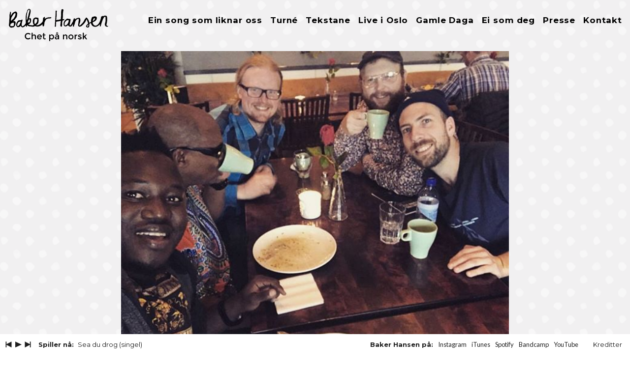

--- FILE ---
content_type: text/html; charset=UTF-8
request_url: http://www.chetpaanorsk.no/2019/04/i-dag-koyrer-me-til-oslo-der-ladar-me-batteriene-for-me-i-morgo-kveld-speler-pa-nesodden-jazzklubb-i-haugesund-traff-me-heilt-tilfeldig-kauzeni-ein-gammal-ven-me-vart-kjende-med-gjennom-prosjekt/
body_size: 9220
content:
<!doctype html>
<html class="no-js" lang="en" id="textpage">
  <head id="chetpaanorsk.no">
	<meta charset="UTF-8">
	<!--[if IE ]>
	<meta http-equiv="X-UA-Compatible" content="IE=edge,chrome=1">
	<![endif]-->
		<meta name="viewport" content="width=device-width, initial-scale=1.0" />
	
	<meta name="title" content="I dag køyrer me til Oslo. Der ladar me batteriene, før me i morgo kveld speler på Nesodden Jazzklubb. I Haugesund traff me heilt tilfeldig Kauzeni – ein gammal ven me vart kjende med gjennom prosjektet Umoja Cultural Flying Carpet for nokre år sia. Her ser de Kauzeni sammen med kollegaen Anany og nokre tå bakarane. Verda er ikkje alltid så stor som me trur! - Baker Hansen">
	<meta name="description" content="Chet på norsk" />
	<link href='http://fonts.googleapis.com/css?family=Montserrat:400,700|Lato:400,700,400italic,700italic' rel='stylesheet' type='text/css'>
		<meta name="Copyright" content="Copyright &copy; Baker Hansen 2026. All Rights Reserved.">
		
		<!-- All in One SEO 4.7.1.1 - aioseo.com -->
		<title>I dag køyrer me til Oslo. Der ladar me batteriene, før me i morgo kveld speler på Nesodden Jazzklubb. I Haugesund traff me heilt tilfeldig Kauzeni – ein gammal ven me vart kjende med gjennom prosjektet Umoja Cultural Flying Carpet for nokre år sia. Her ser de Kauzeni sammen med kollegaen Anany og nokre tå bakarane. Verda er ikkje alltid så stor som me trur! - Baker Hansen</title>
		<meta name="description" content="I dag køyrer me til Oslo. Der ladar me batteriene, før me i morgo kveld speler på Nesodden Jazzklubb. I Haugesund traff me heilt tilfeldig Kauzeni - ein gammal ven me vart kjende med gjennom prosjektet Umoja Cultural Flying Carpet for nokre år sia. Her ser de Kauzeni sammen med kollegaen Anany og nokre tå bakarane. Verda er ikkje alltid så stor som me trur!" />
		<meta name="robots" content="max-image-preview:large" />
		<link rel="canonical" href="http://www.chetpaanorsk.no/2019/04/i-dag-koyrer-me-til-oslo-der-ladar-me-batteriene-for-me-i-morgo-kveld-speler-pa-nesodden-jazzklubb-i-haugesund-traff-me-heilt-tilfeldig-kauzeni-ein-gammal-ven-me-vart-kjende-med-gjennom-prosjekt/" />
		<meta name="generator" content="All in One SEO (AIOSEO) 4.7.1.1" />
		<meta property="og:locale" content="nb_NO" />
		<meta property="og:site_name" content="Baker Hansen - Chet på norsk" />
		<meta property="og:type" content="article" />
		<meta property="og:title" content="I dag køyrer me til Oslo. Der ladar me batteriene, før me i morgo kveld speler på Nesodden Jazzklubb. I Haugesund traff me heilt tilfeldig Kauzeni – ein gammal ven me vart kjende med gjennom prosjektet Umoja Cultural Flying Carpet for nokre år sia. Her ser de Kauzeni sammen med kollegaen Anany og nokre tå bakarane. Verda er ikkje alltid så stor som me trur! - Baker Hansen" />
		<meta property="og:description" content="I dag køyrer me til Oslo. Der ladar me batteriene, før me i morgo kveld speler på Nesodden Jazzklubb. I Haugesund traff me heilt tilfeldig Kauzeni - ein gammal ven me vart kjende med gjennom prosjektet Umoja Cultural Flying Carpet for nokre år sia. Her ser de Kauzeni sammen med kollegaen Anany og nokre tå bakarane. Verda er ikkje alltid så stor som me trur!" />
		<meta property="og:url" content="http://www.chetpaanorsk.no/2019/04/i-dag-koyrer-me-til-oslo-der-ladar-me-batteriene-for-me-i-morgo-kveld-speler-pa-nesodden-jazzklubb-i-haugesund-traff-me-heilt-tilfeldig-kauzeni-ein-gammal-ven-me-vart-kjende-med-gjennom-prosjekt/" />
		<meta property="article:published_time" content="2019-04-03T14:48:26+00:00" />
		<meta property="article:modified_time" content="2019-04-03T13:36:05+00:00" />
		<meta name="twitter:card" content="summary_large_image" />
		<meta name="twitter:title" content="I dag køyrer me til Oslo. Der ladar me batteriene, før me i morgo kveld speler på Nesodden Jazzklubb. I Haugesund traff me heilt tilfeldig Kauzeni – ein gammal ven me vart kjende med gjennom prosjektet Umoja Cultural Flying Carpet for nokre år sia. Her ser de Kauzeni sammen med kollegaen Anany og nokre tå bakarane. Verda er ikkje alltid så stor som me trur! - Baker Hansen" />
		<meta name="twitter:description" content="I dag køyrer me til Oslo. Der ladar me batteriene, før me i morgo kveld speler på Nesodden Jazzklubb. I Haugesund traff me heilt tilfeldig Kauzeni - ein gammal ven me vart kjende med gjennom prosjektet Umoja Cultural Flying Carpet for nokre år sia. Her ser de Kauzeni sammen med kollegaen Anany og nokre tå bakarane. Verda er ikkje alltid så stor som me trur!" />
		<script type="application/ld+json" class="aioseo-schema">
			{"@context":"https:\/\/schema.org","@graph":[{"@type":"BlogPosting","@id":"http:\/\/www.chetpaanorsk.no\/2019\/04\/i-dag-koyrer-me-til-oslo-der-ladar-me-batteriene-for-me-i-morgo-kveld-speler-pa-nesodden-jazzklubb-i-haugesund-traff-me-heilt-tilfeldig-kauzeni-ein-gammal-ven-me-vart-kjende-med-gjennom-prosjekt\/#blogposting","name":"I dag k\u00f8yrer me til Oslo. Der ladar me batteriene, f\u00f8r me i morgo kveld speler p\u00e5 Nesodden Jazzklubb. I Haugesund traff me heilt tilfeldig Kauzeni \u2013 ein gammal ven me vart kjende med gjennom prosjektet Umoja Cultural Flying Carpet for nokre \u00e5r sia. Her ser de Kauzeni sammen med kollegaen Anany og nokre t\u00e5 bakarane. Verda er ikkje alltid s\u00e5 stor som me trur! - Baker Hansen","headline":"I dag k\u00f8yrer me til Oslo. Der ladar me batteriene, f\u00f8r me i morgo kveld speler p\u00e5 Nesodden Jazzklubb. \nI Haugesund traff me heilt tilfeldig Kauzeni &#8211; ein gammal ven me vart kjende med gjennom prosjektet Umoja Cultural Flying Carpet for nokre \u00e5r sia. Her ser de Kauzeni sammen med kollegaen Anany og nokre t\u00e5 bakarane. Verda er ikkje alltid s\u00e5 stor som me trur!","author":{"@id":"http:\/\/www.chetpaanorsk.no\/author\/espen\/#author"},"publisher":{"@id":"http:\/\/www.chetpaanorsk.no\/#organization"},"image":{"@type":"ImageObject","url":"http:\/\/www.chetpaanorsk.no\/wp\/wp-content\/uploads\/2019\/04\/1554295706.jpg","width":640,"height":480},"datePublished":"2019-04-03T14:48:26+02:00","dateModified":"2019-04-03T15:36:05+02:00","inLanguage":"nb-NO","mainEntityOfPage":{"@id":"http:\/\/www.chetpaanorsk.no\/2019\/04\/i-dag-koyrer-me-til-oslo-der-ladar-me-batteriene-for-me-i-morgo-kveld-speler-pa-nesodden-jazzklubb-i-haugesund-traff-me-heilt-tilfeldig-kauzeni-ein-gammal-ven-me-vart-kjende-med-gjennom-prosjekt\/#webpage"},"isPartOf":{"@id":"http:\/\/www.chetpaanorsk.no\/2019\/04\/i-dag-koyrer-me-til-oslo-der-ladar-me-batteriene-for-me-i-morgo-kveld-speler-pa-nesodden-jazzklubb-i-haugesund-traff-me-heilt-tilfeldig-kauzeni-ein-gammal-ven-me-vart-kjende-med-gjennom-prosjekt\/#webpage"},"articleSection":"Instagram"},{"@type":"BreadcrumbList","@id":"http:\/\/www.chetpaanorsk.no\/2019\/04\/i-dag-koyrer-me-til-oslo-der-ladar-me-batteriene-for-me-i-morgo-kveld-speler-pa-nesodden-jazzklubb-i-haugesund-traff-me-heilt-tilfeldig-kauzeni-ein-gammal-ven-me-vart-kjende-med-gjennom-prosjekt\/#breadcrumblist","itemListElement":[{"@type":"ListItem","@id":"http:\/\/www.chetpaanorsk.no\/#listItem","position":1,"name":"Home","item":"http:\/\/www.chetpaanorsk.no\/","nextItem":"http:\/\/www.chetpaanorsk.no\/2019\/#listItem"},{"@type":"ListItem","@id":"http:\/\/www.chetpaanorsk.no\/2019\/#listItem","position":2,"name":"2019","item":"http:\/\/www.chetpaanorsk.no\/2019\/","nextItem":"http:\/\/www.chetpaanorsk.no\/2019\/04\/#listItem","previousItem":"http:\/\/www.chetpaanorsk.no\/#listItem"},{"@type":"ListItem","@id":"http:\/\/www.chetpaanorsk.no\/2019\/04\/#listItem","position":3,"name":"April","item":"http:\/\/www.chetpaanorsk.no\/2019\/04\/","nextItem":"http:\/\/www.chetpaanorsk.no\/2019\/04\/i-dag-koyrer-me-til-oslo-der-ladar-me-batteriene-for-me-i-morgo-kveld-speler-pa-nesodden-jazzklubb-i-haugesund-traff-me-heilt-tilfeldig-kauzeni-ein-gammal-ven-me-vart-kjende-med-gjennom-prosjekt\/#listItem","previousItem":"http:\/\/www.chetpaanorsk.no\/2019\/#listItem"},{"@type":"ListItem","@id":"http:\/\/www.chetpaanorsk.no\/2019\/04\/i-dag-koyrer-me-til-oslo-der-ladar-me-batteriene-for-me-i-morgo-kveld-speler-pa-nesodden-jazzklubb-i-haugesund-traff-me-heilt-tilfeldig-kauzeni-ein-gammal-ven-me-vart-kjende-med-gjennom-prosjekt\/#listItem","position":4,"name":"I dag k\u00f8yrer me til Oslo. Der ladar me batteriene, f\u00f8r me i morgo kveld speler p\u00e5 Nesodden Jazzklubb. \nI Haugesund traff me heilt tilfeldig Kauzeni - ein gammal ven me vart kjende med gjennom prosjektet Umoja Cultural Flying Carpet for nokre \u00e5r sia. Her ser de Kauzeni sammen med kollegaen Anany og nokre t\u00e5 bakarane. Verda er ikkje alltid s\u00e5 stor som me trur!","previousItem":"http:\/\/www.chetpaanorsk.no\/2019\/04\/#listItem"}]},{"@type":"Organization","@id":"http:\/\/www.chetpaanorsk.no\/#organization","name":"Baker Hansen","description":"Chet p\u00e5 norsk","url":"http:\/\/www.chetpaanorsk.no\/"},{"@type":"Person","@id":"http:\/\/www.chetpaanorsk.no\/author\/espen\/#author","url":"http:\/\/www.chetpaanorsk.no\/author\/espen\/","name":"espen","image":{"@type":"ImageObject","@id":"http:\/\/www.chetpaanorsk.no\/2019\/04\/i-dag-koyrer-me-til-oslo-der-ladar-me-batteriene-for-me-i-morgo-kveld-speler-pa-nesodden-jazzklubb-i-haugesund-traff-me-heilt-tilfeldig-kauzeni-ein-gammal-ven-me-vart-kjende-med-gjennom-prosjekt\/#authorImage","url":"http:\/\/0.gravatar.com\/avatar\/cc4b9291a2c92c9afe65289b0b25d9b8?s=96&d=mm&r=g","width":96,"height":96,"caption":"espen"}},{"@type":"WebPage","@id":"http:\/\/www.chetpaanorsk.no\/2019\/04\/i-dag-koyrer-me-til-oslo-der-ladar-me-batteriene-for-me-i-morgo-kveld-speler-pa-nesodden-jazzklubb-i-haugesund-traff-me-heilt-tilfeldig-kauzeni-ein-gammal-ven-me-vart-kjende-med-gjennom-prosjekt\/#webpage","url":"http:\/\/www.chetpaanorsk.no\/2019\/04\/i-dag-koyrer-me-til-oslo-der-ladar-me-batteriene-for-me-i-morgo-kveld-speler-pa-nesodden-jazzklubb-i-haugesund-traff-me-heilt-tilfeldig-kauzeni-ein-gammal-ven-me-vart-kjende-med-gjennom-prosjekt\/","name":"I dag k\u00f8yrer me til Oslo. Der ladar me batteriene, f\u00f8r me i morgo kveld speler p\u00e5 Nesodden Jazzklubb. I Haugesund traff me heilt tilfeldig Kauzeni \u2013 ein gammal ven me vart kjende med gjennom prosjektet Umoja Cultural Flying Carpet for nokre \u00e5r sia. Her ser de Kauzeni sammen med kollegaen Anany og nokre t\u00e5 bakarane. Verda er ikkje alltid s\u00e5 stor som me trur! - Baker Hansen","description":"I dag k\u00f8yrer me til Oslo. Der ladar me batteriene, f\u00f8r me i morgo kveld speler p\u00e5 Nesodden Jazzklubb. I Haugesund traff me heilt tilfeldig Kauzeni - ein gammal ven me vart kjende med gjennom prosjektet Umoja Cultural Flying Carpet for nokre \u00e5r sia. Her ser de Kauzeni sammen med kollegaen Anany og nokre t\u00e5 bakarane. Verda er ikkje alltid s\u00e5 stor som me trur!","inLanguage":"nb-NO","isPartOf":{"@id":"http:\/\/www.chetpaanorsk.no\/#website"},"breadcrumb":{"@id":"http:\/\/www.chetpaanorsk.no\/2019\/04\/i-dag-koyrer-me-til-oslo-der-ladar-me-batteriene-for-me-i-morgo-kveld-speler-pa-nesodden-jazzklubb-i-haugesund-traff-me-heilt-tilfeldig-kauzeni-ein-gammal-ven-me-vart-kjende-med-gjennom-prosjekt\/#breadcrumblist"},"author":{"@id":"http:\/\/www.chetpaanorsk.no\/author\/espen\/#author"},"creator":{"@id":"http:\/\/www.chetpaanorsk.no\/author\/espen\/#author"},"image":{"@type":"ImageObject","url":"http:\/\/www.chetpaanorsk.no\/wp\/wp-content\/uploads\/2019\/04\/1554295706.jpg","@id":"http:\/\/www.chetpaanorsk.no\/2019\/04\/i-dag-koyrer-me-til-oslo-der-ladar-me-batteriene-for-me-i-morgo-kveld-speler-pa-nesodden-jazzklubb-i-haugesund-traff-me-heilt-tilfeldig-kauzeni-ein-gammal-ven-me-vart-kjende-med-gjennom-prosjekt\/#mainImage","width":640,"height":480},"primaryImageOfPage":{"@id":"http:\/\/www.chetpaanorsk.no\/2019\/04\/i-dag-koyrer-me-til-oslo-der-ladar-me-batteriene-for-me-i-morgo-kveld-speler-pa-nesodden-jazzklubb-i-haugesund-traff-me-heilt-tilfeldig-kauzeni-ein-gammal-ven-me-vart-kjende-med-gjennom-prosjekt\/#mainImage"},"datePublished":"2019-04-03T14:48:26+02:00","dateModified":"2019-04-03T15:36:05+02:00"},{"@type":"WebSite","@id":"http:\/\/www.chetpaanorsk.no\/#website","url":"http:\/\/www.chetpaanorsk.no\/","name":"Baker Hansen","description":"Chet p\u00e5 norsk","inLanguage":"nb-NO","publisher":{"@id":"http:\/\/www.chetpaanorsk.no\/#organization"}}]}
		</script>
		<!-- All in One SEO -->

<link rel='dns-prefetch' href='//ajax.googleapis.com' />
<link rel='dns-prefetch' href='//maxcdn.bootstrapcdn.com' />
<link rel="alternate" type="application/rss+xml" title="Baker Hansen &raquo; strøm" href="http://www.chetpaanorsk.no/feed/" />
<link rel="alternate" type="application/rss+xml" title="Baker Hansen &raquo; kommentarstrøm" href="http://www.chetpaanorsk.no/comments/feed/" />
<link rel="alternate" type="application/rss+xml" title="Baker Hansen &raquo; I dag køyrer me til Oslo. Der ladar me batteriene, før me i morgo kveld speler på Nesodden Jazzklubb. 
I Haugesund traff me heilt tilfeldig Kauzeni &#8211; ein gammal ven me vart kjende med gjennom prosjektet Umoja Cultural Flying Carpet for nokre år sia. Her ser de Kauzeni sammen med kollegaen Anany og nokre tå bakarane. Verda er ikkje alltid så stor som me trur! kommentarstrøm" href="http://www.chetpaanorsk.no/2019/04/i-dag-koyrer-me-til-oslo-der-ladar-me-batteriene-for-me-i-morgo-kveld-speler-pa-nesodden-jazzklubb-i-haugesund-traff-me-heilt-tilfeldig-kauzeni-ein-gammal-ven-me-vart-kjende-med-gjennom-prosjekt/feed/" />
		<!-- This site uses the Google Analytics by MonsterInsights plugin v9.11.1 - Using Analytics tracking - https://www.monsterinsights.com/ -->
		<!-- Note: MonsterInsights is not currently configured on this site. The site owner needs to authenticate with Google Analytics in the MonsterInsights settings panel. -->
					<!-- No tracking code set -->
				<!-- / Google Analytics by MonsterInsights -->
		<script type="text/javascript">
/* <![CDATA[ */
window._wpemojiSettings = {"baseUrl":"https:\/\/s.w.org\/images\/core\/emoji\/15.0.3\/72x72\/","ext":".png","svgUrl":"https:\/\/s.w.org\/images\/core\/emoji\/15.0.3\/svg\/","svgExt":".svg","source":{"concatemoji":"http:\/\/www.chetpaanorsk.no\/wp\/wp-includes\/js\/wp-emoji-release.min.js?ver=6.6.4"}};
/*! This file is auto-generated */
!function(i,n){var o,s,e;function c(e){try{var t={supportTests:e,timestamp:(new Date).valueOf()};sessionStorage.setItem(o,JSON.stringify(t))}catch(e){}}function p(e,t,n){e.clearRect(0,0,e.canvas.width,e.canvas.height),e.fillText(t,0,0);var t=new Uint32Array(e.getImageData(0,0,e.canvas.width,e.canvas.height).data),r=(e.clearRect(0,0,e.canvas.width,e.canvas.height),e.fillText(n,0,0),new Uint32Array(e.getImageData(0,0,e.canvas.width,e.canvas.height).data));return t.every(function(e,t){return e===r[t]})}function u(e,t,n){switch(t){case"flag":return n(e,"\ud83c\udff3\ufe0f\u200d\u26a7\ufe0f","\ud83c\udff3\ufe0f\u200b\u26a7\ufe0f")?!1:!n(e,"\ud83c\uddfa\ud83c\uddf3","\ud83c\uddfa\u200b\ud83c\uddf3")&&!n(e,"\ud83c\udff4\udb40\udc67\udb40\udc62\udb40\udc65\udb40\udc6e\udb40\udc67\udb40\udc7f","\ud83c\udff4\u200b\udb40\udc67\u200b\udb40\udc62\u200b\udb40\udc65\u200b\udb40\udc6e\u200b\udb40\udc67\u200b\udb40\udc7f");case"emoji":return!n(e,"\ud83d\udc26\u200d\u2b1b","\ud83d\udc26\u200b\u2b1b")}return!1}function f(e,t,n){var r="undefined"!=typeof WorkerGlobalScope&&self instanceof WorkerGlobalScope?new OffscreenCanvas(300,150):i.createElement("canvas"),a=r.getContext("2d",{willReadFrequently:!0}),o=(a.textBaseline="top",a.font="600 32px Arial",{});return e.forEach(function(e){o[e]=t(a,e,n)}),o}function t(e){var t=i.createElement("script");t.src=e,t.defer=!0,i.head.appendChild(t)}"undefined"!=typeof Promise&&(o="wpEmojiSettingsSupports",s=["flag","emoji"],n.supports={everything:!0,everythingExceptFlag:!0},e=new Promise(function(e){i.addEventListener("DOMContentLoaded",e,{once:!0})}),new Promise(function(t){var n=function(){try{var e=JSON.parse(sessionStorage.getItem(o));if("object"==typeof e&&"number"==typeof e.timestamp&&(new Date).valueOf()<e.timestamp+604800&&"object"==typeof e.supportTests)return e.supportTests}catch(e){}return null}();if(!n){if("undefined"!=typeof Worker&&"undefined"!=typeof OffscreenCanvas&&"undefined"!=typeof URL&&URL.createObjectURL&&"undefined"!=typeof Blob)try{var e="postMessage("+f.toString()+"("+[JSON.stringify(s),u.toString(),p.toString()].join(",")+"));",r=new Blob([e],{type:"text/javascript"}),a=new Worker(URL.createObjectURL(r),{name:"wpTestEmojiSupports"});return void(a.onmessage=function(e){c(n=e.data),a.terminate(),t(n)})}catch(e){}c(n=f(s,u,p))}t(n)}).then(function(e){for(var t in e)n.supports[t]=e[t],n.supports.everything=n.supports.everything&&n.supports[t],"flag"!==t&&(n.supports.everythingExceptFlag=n.supports.everythingExceptFlag&&n.supports[t]);n.supports.everythingExceptFlag=n.supports.everythingExceptFlag&&!n.supports.flag,n.DOMReady=!1,n.readyCallback=function(){n.DOMReady=!0}}).then(function(){return e}).then(function(){var e;n.supports.everything||(n.readyCallback(),(e=n.source||{}).concatemoji?t(e.concatemoji):e.wpemoji&&e.twemoji&&(t(e.twemoji),t(e.wpemoji)))}))}((window,document),window._wpemojiSettings);
/* ]]> */
</script>
<link rel='stylesheet' id='sbr_styles-css' href='http://www.chetpaanorsk.no/wp/wp-content/plugins/reviews-feed/assets/css/sbr-styles.css?ver=1.2.0' type='text/css' media='all' />
<link rel='stylesheet' id='sbi_styles-css' href='http://www.chetpaanorsk.no/wp/wp-content/plugins/instagram-feed/css/sbi-styles.min.css?ver=6.5.1' type='text/css' media='all' />
<style id='wp-emoji-styles-inline-css' type='text/css'>

	img.wp-smiley, img.emoji {
		display: inline !important;
		border: none !important;
		box-shadow: none !important;
		height: 1em !important;
		width: 1em !important;
		margin: 0 0.07em !important;
		vertical-align: -0.1em !important;
		background: none !important;
		padding: 0 !important;
	}
</style>
<link rel='stylesheet' id='wp-block-library-css' href='http://www.chetpaanorsk.no/wp/wp-includes/css/dist/block-library/style.min.css?ver=6.6.4' type='text/css' media='all' />
<style id='classic-theme-styles-inline-css' type='text/css'>
/*! This file is auto-generated */
.wp-block-button__link{color:#fff;background-color:#32373c;border-radius:9999px;box-shadow:none;text-decoration:none;padding:calc(.667em + 2px) calc(1.333em + 2px);font-size:1.125em}.wp-block-file__button{background:#32373c;color:#fff;text-decoration:none}
</style>
<style id='global-styles-inline-css' type='text/css'>
:root{--wp--preset--aspect-ratio--square: 1;--wp--preset--aspect-ratio--4-3: 4/3;--wp--preset--aspect-ratio--3-4: 3/4;--wp--preset--aspect-ratio--3-2: 3/2;--wp--preset--aspect-ratio--2-3: 2/3;--wp--preset--aspect-ratio--16-9: 16/9;--wp--preset--aspect-ratio--9-16: 9/16;--wp--preset--color--black: #000000;--wp--preset--color--cyan-bluish-gray: #abb8c3;--wp--preset--color--white: #ffffff;--wp--preset--color--pale-pink: #f78da7;--wp--preset--color--vivid-red: #cf2e2e;--wp--preset--color--luminous-vivid-orange: #ff6900;--wp--preset--color--luminous-vivid-amber: #fcb900;--wp--preset--color--light-green-cyan: #7bdcb5;--wp--preset--color--vivid-green-cyan: #00d084;--wp--preset--color--pale-cyan-blue: #8ed1fc;--wp--preset--color--vivid-cyan-blue: #0693e3;--wp--preset--color--vivid-purple: #9b51e0;--wp--preset--gradient--vivid-cyan-blue-to-vivid-purple: linear-gradient(135deg,rgba(6,147,227,1) 0%,rgb(155,81,224) 100%);--wp--preset--gradient--light-green-cyan-to-vivid-green-cyan: linear-gradient(135deg,rgb(122,220,180) 0%,rgb(0,208,130) 100%);--wp--preset--gradient--luminous-vivid-amber-to-luminous-vivid-orange: linear-gradient(135deg,rgba(252,185,0,1) 0%,rgba(255,105,0,1) 100%);--wp--preset--gradient--luminous-vivid-orange-to-vivid-red: linear-gradient(135deg,rgba(255,105,0,1) 0%,rgb(207,46,46) 100%);--wp--preset--gradient--very-light-gray-to-cyan-bluish-gray: linear-gradient(135deg,rgb(238,238,238) 0%,rgb(169,184,195) 100%);--wp--preset--gradient--cool-to-warm-spectrum: linear-gradient(135deg,rgb(74,234,220) 0%,rgb(151,120,209) 20%,rgb(207,42,186) 40%,rgb(238,44,130) 60%,rgb(251,105,98) 80%,rgb(254,248,76) 100%);--wp--preset--gradient--blush-light-purple: linear-gradient(135deg,rgb(255,206,236) 0%,rgb(152,150,240) 100%);--wp--preset--gradient--blush-bordeaux: linear-gradient(135deg,rgb(254,205,165) 0%,rgb(254,45,45) 50%,rgb(107,0,62) 100%);--wp--preset--gradient--luminous-dusk: linear-gradient(135deg,rgb(255,203,112) 0%,rgb(199,81,192) 50%,rgb(65,88,208) 100%);--wp--preset--gradient--pale-ocean: linear-gradient(135deg,rgb(255,245,203) 0%,rgb(182,227,212) 50%,rgb(51,167,181) 100%);--wp--preset--gradient--electric-grass: linear-gradient(135deg,rgb(202,248,128) 0%,rgb(113,206,126) 100%);--wp--preset--gradient--midnight: linear-gradient(135deg,rgb(2,3,129) 0%,rgb(40,116,252) 100%);--wp--preset--font-size--small: 13px;--wp--preset--font-size--medium: 20px;--wp--preset--font-size--large: 36px;--wp--preset--font-size--x-large: 42px;--wp--preset--spacing--20: 0.44rem;--wp--preset--spacing--30: 0.67rem;--wp--preset--spacing--40: 1rem;--wp--preset--spacing--50: 1.5rem;--wp--preset--spacing--60: 2.25rem;--wp--preset--spacing--70: 3.38rem;--wp--preset--spacing--80: 5.06rem;--wp--preset--shadow--natural: 6px 6px 9px rgba(0, 0, 0, 0.2);--wp--preset--shadow--deep: 12px 12px 50px rgba(0, 0, 0, 0.4);--wp--preset--shadow--sharp: 6px 6px 0px rgba(0, 0, 0, 0.2);--wp--preset--shadow--outlined: 6px 6px 0px -3px rgba(255, 255, 255, 1), 6px 6px rgba(0, 0, 0, 1);--wp--preset--shadow--crisp: 6px 6px 0px rgba(0, 0, 0, 1);}:where(.is-layout-flex){gap: 0.5em;}:where(.is-layout-grid){gap: 0.5em;}body .is-layout-flex{display: flex;}.is-layout-flex{flex-wrap: wrap;align-items: center;}.is-layout-flex > :is(*, div){margin: 0;}body .is-layout-grid{display: grid;}.is-layout-grid > :is(*, div){margin: 0;}:where(.wp-block-columns.is-layout-flex){gap: 2em;}:where(.wp-block-columns.is-layout-grid){gap: 2em;}:where(.wp-block-post-template.is-layout-flex){gap: 1.25em;}:where(.wp-block-post-template.is-layout-grid){gap: 1.25em;}.has-black-color{color: var(--wp--preset--color--black) !important;}.has-cyan-bluish-gray-color{color: var(--wp--preset--color--cyan-bluish-gray) !important;}.has-white-color{color: var(--wp--preset--color--white) !important;}.has-pale-pink-color{color: var(--wp--preset--color--pale-pink) !important;}.has-vivid-red-color{color: var(--wp--preset--color--vivid-red) !important;}.has-luminous-vivid-orange-color{color: var(--wp--preset--color--luminous-vivid-orange) !important;}.has-luminous-vivid-amber-color{color: var(--wp--preset--color--luminous-vivid-amber) !important;}.has-light-green-cyan-color{color: var(--wp--preset--color--light-green-cyan) !important;}.has-vivid-green-cyan-color{color: var(--wp--preset--color--vivid-green-cyan) !important;}.has-pale-cyan-blue-color{color: var(--wp--preset--color--pale-cyan-blue) !important;}.has-vivid-cyan-blue-color{color: var(--wp--preset--color--vivid-cyan-blue) !important;}.has-vivid-purple-color{color: var(--wp--preset--color--vivid-purple) !important;}.has-black-background-color{background-color: var(--wp--preset--color--black) !important;}.has-cyan-bluish-gray-background-color{background-color: var(--wp--preset--color--cyan-bluish-gray) !important;}.has-white-background-color{background-color: var(--wp--preset--color--white) !important;}.has-pale-pink-background-color{background-color: var(--wp--preset--color--pale-pink) !important;}.has-vivid-red-background-color{background-color: var(--wp--preset--color--vivid-red) !important;}.has-luminous-vivid-orange-background-color{background-color: var(--wp--preset--color--luminous-vivid-orange) !important;}.has-luminous-vivid-amber-background-color{background-color: var(--wp--preset--color--luminous-vivid-amber) !important;}.has-light-green-cyan-background-color{background-color: var(--wp--preset--color--light-green-cyan) !important;}.has-vivid-green-cyan-background-color{background-color: var(--wp--preset--color--vivid-green-cyan) !important;}.has-pale-cyan-blue-background-color{background-color: var(--wp--preset--color--pale-cyan-blue) !important;}.has-vivid-cyan-blue-background-color{background-color: var(--wp--preset--color--vivid-cyan-blue) !important;}.has-vivid-purple-background-color{background-color: var(--wp--preset--color--vivid-purple) !important;}.has-black-border-color{border-color: var(--wp--preset--color--black) !important;}.has-cyan-bluish-gray-border-color{border-color: var(--wp--preset--color--cyan-bluish-gray) !important;}.has-white-border-color{border-color: var(--wp--preset--color--white) !important;}.has-pale-pink-border-color{border-color: var(--wp--preset--color--pale-pink) !important;}.has-vivid-red-border-color{border-color: var(--wp--preset--color--vivid-red) !important;}.has-luminous-vivid-orange-border-color{border-color: var(--wp--preset--color--luminous-vivid-orange) !important;}.has-luminous-vivid-amber-border-color{border-color: var(--wp--preset--color--luminous-vivid-amber) !important;}.has-light-green-cyan-border-color{border-color: var(--wp--preset--color--light-green-cyan) !important;}.has-vivid-green-cyan-border-color{border-color: var(--wp--preset--color--vivid-green-cyan) !important;}.has-pale-cyan-blue-border-color{border-color: var(--wp--preset--color--pale-cyan-blue) !important;}.has-vivid-cyan-blue-border-color{border-color: var(--wp--preset--color--vivid-cyan-blue) !important;}.has-vivid-purple-border-color{border-color: var(--wp--preset--color--vivid-purple) !important;}.has-vivid-cyan-blue-to-vivid-purple-gradient-background{background: var(--wp--preset--gradient--vivid-cyan-blue-to-vivid-purple) !important;}.has-light-green-cyan-to-vivid-green-cyan-gradient-background{background: var(--wp--preset--gradient--light-green-cyan-to-vivid-green-cyan) !important;}.has-luminous-vivid-amber-to-luminous-vivid-orange-gradient-background{background: var(--wp--preset--gradient--luminous-vivid-amber-to-luminous-vivid-orange) !important;}.has-luminous-vivid-orange-to-vivid-red-gradient-background{background: var(--wp--preset--gradient--luminous-vivid-orange-to-vivid-red) !important;}.has-very-light-gray-to-cyan-bluish-gray-gradient-background{background: var(--wp--preset--gradient--very-light-gray-to-cyan-bluish-gray) !important;}.has-cool-to-warm-spectrum-gradient-background{background: var(--wp--preset--gradient--cool-to-warm-spectrum) !important;}.has-blush-light-purple-gradient-background{background: var(--wp--preset--gradient--blush-light-purple) !important;}.has-blush-bordeaux-gradient-background{background: var(--wp--preset--gradient--blush-bordeaux) !important;}.has-luminous-dusk-gradient-background{background: var(--wp--preset--gradient--luminous-dusk) !important;}.has-pale-ocean-gradient-background{background: var(--wp--preset--gradient--pale-ocean) !important;}.has-electric-grass-gradient-background{background: var(--wp--preset--gradient--electric-grass) !important;}.has-midnight-gradient-background{background: var(--wp--preset--gradient--midnight) !important;}.has-small-font-size{font-size: var(--wp--preset--font-size--small) !important;}.has-medium-font-size{font-size: var(--wp--preset--font-size--medium) !important;}.has-large-font-size{font-size: var(--wp--preset--font-size--large) !important;}.has-x-large-font-size{font-size: var(--wp--preset--font-size--x-large) !important;}
:where(.wp-block-post-template.is-layout-flex){gap: 1.25em;}:where(.wp-block-post-template.is-layout-grid){gap: 1.25em;}
:where(.wp-block-columns.is-layout-flex){gap: 2em;}:where(.wp-block-columns.is-layout-grid){gap: 2em;}
:root :where(.wp-block-pullquote){font-size: 1.5em;line-height: 1.6;}
</style>
<link rel='stylesheet' id='ctf_styles-css' href='http://www.chetpaanorsk.no/wp/wp-content/plugins/custom-twitter-feeds/css/ctf-styles.min.css?ver=2.2.3' type='text/css' media='all' />
<link rel='stylesheet' id='cff-css' href='http://www.chetpaanorsk.no/wp/wp-content/plugins/custom-facebook-feed/assets/css/cff-style.min.css?ver=4.2.5' type='text/css' media='all' />
<link rel='stylesheet' id='sb-font-awesome-css' href='https://maxcdn.bootstrapcdn.com/font-awesome/4.7.0/css/font-awesome.min.css?ver=6.6.4' type='text/css' media='all' />
<script type="text/javascript" src="//ajax.googleapis.com/ajax/libs/jquery/1.10.2/jquery.min.js?ver=6.6.4" id="jquery-js"></script>
<link rel="https://api.w.org/" href="http://www.chetpaanorsk.no/wp-json/" /><link rel="alternate" title="JSON" type="application/json" href="http://www.chetpaanorsk.no/wp-json/wp/v2/posts/1547" /><link rel="EditURI" type="application/rsd+xml" title="RSD" href="http://www.chetpaanorsk.no/wp/xmlrpc.php?rsd" />
<meta name="generator" content="WordPress 6.6.4" />
<link rel='shortlink' href='http://www.chetpaanorsk.no/?p=1547' />
<link rel="alternate" title="oEmbed (JSON)" type="application/json+oembed" href="http://www.chetpaanorsk.no/wp-json/oembed/1.0/embed?url=http%3A%2F%2Fwww.chetpaanorsk.no%2F2019%2F04%2Fi-dag-koyrer-me-til-oslo-der-ladar-me-batteriene-for-me-i-morgo-kveld-speler-pa-nesodden-jazzklubb-i-haugesund-traff-me-heilt-tilfeldig-kauzeni-ein-gammal-ven-me-vart-kjende-med-gjennom-prosjekt%2F" />
<link rel="alternate" title="oEmbed (XML)" type="text/xml+oembed" href="http://www.chetpaanorsk.no/wp-json/oembed/1.0/embed?url=http%3A%2F%2Fwww.chetpaanorsk.no%2F2019%2F04%2Fi-dag-koyrer-me-til-oslo-der-ladar-me-batteriene-for-me-i-morgo-kveld-speler-pa-nesodden-jazzklubb-i-haugesund-traff-me-heilt-tilfeldig-kauzeni-ein-gammal-ven-me-vart-kjende-med-gjennom-prosjekt%2F&#038;format=xml" />
		<style type="text/css" id="wp-custom-css">
			body {
	background-color: blue;
}		</style>
		<style id="wpforms-css-vars-root">
				:root {
					--wpforms-field-border-radius: 3px;
--wpforms-field-border-style: solid;
--wpforms-field-border-size: 1px;
--wpforms-field-background-color: #ffffff;
--wpforms-field-border-color: rgba( 0, 0, 0, 0.25 );
--wpforms-field-border-color-spare: rgba( 0, 0, 0, 0.25 );
--wpforms-field-text-color: rgba( 0, 0, 0, 0.7 );
--wpforms-field-menu-color: #ffffff;
--wpforms-label-color: rgba( 0, 0, 0, 0.85 );
--wpforms-label-sublabel-color: rgba( 0, 0, 0, 0.55 );
--wpforms-label-error-color: #d63637;
--wpforms-button-border-radius: 3px;
--wpforms-button-border-style: none;
--wpforms-button-border-size: 1px;
--wpforms-button-background-color: #066aab;
--wpforms-button-border-color: #066aab;
--wpforms-button-text-color: #ffffff;
--wpforms-page-break-color: #066aab;
--wpforms-background-image: none;
--wpforms-background-position: center center;
--wpforms-background-repeat: no-repeat;
--wpforms-background-size: cover;
--wpforms-background-width: 100px;
--wpforms-background-height: 100px;
--wpforms-background-color: rgba( 0, 0, 0, 0 );
--wpforms-background-url: none;
--wpforms-container-padding: 0px;
--wpforms-container-border-style: none;
--wpforms-container-border-width: 1px;
--wpforms-container-border-color: #000000;
--wpforms-container-border-radius: 3px;
--wpforms-field-size-input-height: 43px;
--wpforms-field-size-input-spacing: 15px;
--wpforms-field-size-font-size: 16px;
--wpforms-field-size-line-height: 19px;
--wpforms-field-size-padding-h: 14px;
--wpforms-field-size-checkbox-size: 16px;
--wpforms-field-size-sublabel-spacing: 5px;
--wpforms-field-size-icon-size: 1;
--wpforms-label-size-font-size: 16px;
--wpforms-label-size-line-height: 19px;
--wpforms-label-size-sublabel-font-size: 14px;
--wpforms-label-size-sublabel-line-height: 17px;
--wpforms-button-size-font-size: 17px;
--wpforms-button-size-height: 41px;
--wpforms-button-size-padding-h: 15px;
--wpforms-button-size-margin-top: 10px;
--wpforms-container-shadow-size-box-shadow: none;

				}
			</style>    <link rel="stylesheet" href="http://www.chetpaanorsk.no/wp/wp-content/themes/chetpaanorsk-blaais2014/css/foundation.css" />
    <link rel="stylesheet" href="http://www.chetpaanorsk.no/wp/wp-content/themes/chetpaanorsk-blaais2014/style.css" />
    <link rel="stylesheet" type="text/css" href="http://www.chetpaanorsk.no/wp/wp-content/themes/chetpaanorsk-blaais2014/js/player/css/style.css">
    <link rel="apple-touch-icon-precomposed" href="http://www.chetpaanorsk.no/wp/wp-content/themes/chetpaanorsk-blaais2014/img/apple-touch-icon.png" />
    <link rel="shortcut icon" href="http://www.chetpaanorsk.no/wp/wp-content/themes/chetpaanorsk-blaais2014/img/favicon.ico" />
    <script src="http://www.chetpaanorsk.no/wp/wp-content/themes/chetpaanorsk-blaais2014/js/vendor/modernizr.js"></script>
  </head>
  <body class="post-template-default single single-post postid-1547 single-format-standard"  >

<header>
  <h1><a href="http://www.chetpaanorsk.no/" title="Baker Hansen" rel="home">Baker Hansen</a></h1>
  <div class="description">Chet på norsk</div>
  <nav id="nav" role="navigation">
  	<div class="nav-btn">
	  <a class="nav-m1" id="mobile-navigation" href="#"></a>
	</div>
    <div class="menu-hovednavigasjon-container"><ul id="menu-hovednavigasjon" class="menu"><li id="menu-item-1946" class="menu-item menu-item-type-post_type menu-item-object-page menu-item-1946"><a href="http://www.chetpaanorsk.no/ny-plate-2024/">Ein song som liknar oss</a></li>
<li id="menu-item-95" class="menu-item menu-item-type-custom menu-item-object-custom menu-item-95"><a href="/turne/">Turné</a></li>
<li id="menu-item-486" class="menu-item menu-item-type-post_type menu-item-object-page menu-item-486"><a href="http://www.chetpaanorsk.no/tekstane/">Tekstane</a></li>
<li id="menu-item-1716" class="menu-item menu-item-type-post_type menu-item-object-page menu-item-1716"><a href="http://www.chetpaanorsk.no/live-i-oslo/">Live i Oslo</a></li>
<li id="menu-item-1359" class="menu-item menu-item-type-post_type menu-item-object-page menu-item-1359"><a href="http://www.chetpaanorsk.no/gamle-daga/">Gamle Daga</a></li>
<li id="menu-item-90" class="menu-item menu-item-type-post_type menu-item-object-page menu-item-90"><a href="http://www.chetpaanorsk.no/ei-som-deg/">Ei som deg</a></li>
<li id="menu-item-93" class="menu-item menu-item-type-post_type menu-item-object-page menu-item-93"><a href="http://www.chetpaanorsk.no/presse/">Presse</a></li>
<li id="menu-item-91" class="menu-item menu-item-type-post_type menu-item-object-page menu-item-91"><a href="http://www.chetpaanorsk.no/kontakt/">Kontakt</a></li>
</ul></div>  </nav>
</header>


		
  <article class="post-1547 post type-post status-publish format-standard has-post-thumbnail hentry category-instagram" id="post-1547">

    <div class="row">
      <div class="medium-12 large-12 columns">
      
	  <img width="640" height="480" src="http://www.chetpaanorsk.no/wp/wp-content/uploads/2019/04/1554295706.jpg" class="attachment-post-thumbnail size-post-thumbnail wp-post-image" alt="" decoding="async" fetchpriority="high" srcset="http://www.chetpaanorsk.no/wp/wp-content/uploads/2019/04/1554295706.jpg 640w, http://www.chetpaanorsk.no/wp/wp-content/uploads/2019/04/1554295706-300x225.jpg 300w" sizes="(max-width: 640px) 100vw, 640px" />        
	  <div class="article-text">
     	  <h2>I dag køyrer me til Oslo. Der ladar me batteriene, før me i morgo kveld speler på Nesodden Jazzklubb. 
I Haugesund traff me heilt tilfeldig Kauzeni &#8211; ein gammal ven me vart kjende med gjennom prosjektet Umoja Cultural Flying Carpet for nokre år sia. Her ser de Kauzeni sammen med kollegaen Anany og nokre tå bakarane. Verda er ikkje alltid så stor som me trur!</h2>
     	  
     	  <p class="date">3. april 2019</p>     	  
		  <p><a href="https://www.instagram.com/p/Bvy0B1kAWQZ/" target="_blank">Vis på Instagram</a></p>
	  </div>
			
      </div>
    </div>
  </article>
	
	
	


	
		
	<footer id="footer">
	  <div class="links">
	    <div class="sm"><p><strong>Baker Hansen på:</strong></p><div class="textwidget custom-html-widget"><ul>
	<li><a href="http://instagram.com/chetpaanorsk">Instagram</a></li>
	<li><a href="https://itunes.apple.com/no/artist/baker-hansen/848425751?l=nb">iTunes</a></li>
	<li><a href="https://open.spotify.com/artist/2dlsCNa8SzmEsctLbPr7kd?si=izCARMbHSRyGt0ZBzO0SQw">Spotify</a></li>
	<li><a href="https://dugnadrec.bandcamp.com/album/ein-song-som-liknar-oss">Bandcamp</a></li>
	<li><a href="https://www.youtube.com/channel/UCS3SRBInucZdfKaskpflpMQ/videos">YouTube</a></li>
</ul></div><p class="cred"><a href="#" data-reveal-id="kreditter" data-reveal>Kreditter</a></p>
	    </div>
	  </div>
	  <div class="player"></div>
	</footer>
	
	
<div id="kreditter" class="reveal-modal" data-reveal>
  Framsnakk			<div class="textwidget"><p>
<strong>Song og gjendiktingar:</strong> Sigurd Rotvik Tunestveit<br/>
<strong>Trompet:</strong> Erling Skorpen<br/>
<strong>Piano:</strong> Kjetil Jerve<br/>
<strong>Kontrabass:</strong> Stian Andreas Egeland Andersen<br/>
<strong>Trommer:</strong> Tore Flatjord<br/>
<br/>
<strong>Trompet på «Ei som deg», «Gamle Daga» og «Live i Oslo»:</strong> Thomas Husmo Litleskare<br/>
<strong>Barytonsaxofon på «Live i Oslo»:</strong> John Pål Inderberg<br/>
<strong>Forsidebroderi på «Live i Oslo»:</strong> <a href="https://www.etsy.com/people/DagmarStitches">Dagmar Pokorna</a><br /> <strong>Omslagsfoto på «Ein song som liknar oss» og «Ei som deg», samt konsertfoto: </strong> <a href="http://www.haraldopheim.no/">Harald Opheim</a><br />
<strong>Omslagsfoto «Gamle Daga»:</strong> Morten Espeland<br />
<strong>Gjendikting frå «Les feuilles mortes» til «Haustlauv»:</strong> Sylfest Lomheim <br/>
<strong>Design: </strong> <a href="http://www.christopherowe.com/">Christopher Owe</a><br />
<strong>Webutvikling: </strong> <a href="http://www.blaais.no">Blåis</a>
</p></div>
		  <p><a class="close-reveal-modal">Tilbake</a></p>
</div>


    <script src="http://www.chetpaanorsk.no/wp/wp-content/themes/chetpaanorsk-blaais2014/js/foundation.min.js"></script>
    <script>
      $(document).foundation();
    </script>
	<!-- Custom Facebook Feed JS -->
<script type="text/javascript">var cffajaxurl = "http://www.chetpaanorsk.no/wp/wp-admin/admin-ajax.php";
var cfflinkhashtags = "true";
</script>
<!-- YouTube Feeds JS -->
<script type="text/javascript">

</script>
<!-- Instagram Feed JS -->
<script type="text/javascript">
var sbiajaxurl = "http://www.chetpaanorsk.no/wp/wp-admin/admin-ajax.php";
</script>
<script type="text/javascript" src="http://www.chetpaanorsk.no/wp/wp-content/plugins/custom-facebook-feed/assets/js/cff-scripts.min.js?ver=4.2.5" id="cffscripts-js"></script>
<script type="text/javascript" src="http://www.chetpaanorsk.no/wp/wp-includes/js/comment-reply.min.js?ver=6.6.4" id="comment-reply-js" async="async" data-wp-strategy="async"></script>
    <script type="text/javascript" src="http://www.chetpaanorsk.no/wp/wp-content/themes/chetpaanorsk-blaais2014/js/player/jquery-jplayer/jquery.jplayer.js"></script>
    <script type="text/javascript" src="http://www.chetpaanorsk.no/wp/wp-content/themes/chetpaanorsk-blaais2014/js/player/ttw-music-player.js"></script>
        
    <script>
		var myPlaylist = [    
     	  		    {
		        mp3:'http://www.chetpaanorsk.no/wp/wp-content/uploads/2014/04/Baker-Hansen-Sea-Du-Drog-radio.mp3',
		        oga:'http://www.chetpaanorsk.no/wp/wp-content/uploads/2014/04/Baker-Hansen-Sea-Du-Drog-radio.mp3',
		        title:'Sea du drog (singel)',
		        artist:'Baker Hansen',
		        duration:'2:59'
		    } ,	  		    {
		        mp3:'http://www.chetpaanorsk.no/wp/wp-content/uploads/2015/04/Koma-heim-mix1.wav',
		        oga:'',
		        title:'Koma heim',
		        artist:'Baker Hansen',
		        duration:'5:25'
		    } 	     
		];
    </script>
	<script>
	  (function(i,s,o,g,r,a,m){i['GoogleAnalyticsObject']=r;i[r]=i[r]||function(){
	  (i[r].q=i[r].q||[]).push(arguments)},i[r].l=1*new Date();a=s.createElement(o),
	  m=s.getElementsByTagName(o)[0];a.async=1;a.src=g;m.parentNode.insertBefore(a,m)
	  })(window,document,'script','//www.google-analytics.com/analytics.js','ga');
	  ga('create', 'UA-49743364-1', 'chetpaanorsk.no');
	  ga('send', 'pageview');
	</script>
    <script type="text/javascript">
        $(document).ready(function(){
            $('.player').ttwMusicPlayer(myPlaylist, {
                autoPlay:false, 
                jPlayer:{
                    swfPath:'../js/player/jquery-jplayer'
                }
            });
        });
    </script>
		
	<script>
	$("#mobile-navigation").click(function() {
	 $("#menu-hovednavigasjon").fadeToggle('');
	});
	var logodiv = $("header h1 a");
	var menubtn = $(".nav-btn");
	$("#mobile-navigation").click(function() {
		logodiv.toggleClass('black');
		menubtn.toggleClass('black');
	});
	</script>
	
  </body>
</html>

--- FILE ---
content_type: text/css
request_url: http://www.chetpaanorsk.no/wp/wp-content/themes/chetpaanorsk-blaais2014/style.css
body_size: 3241
content:
/*   
Theme Name: Baker Hansen - Chet på norsk 2014
Theme URI: http://www.chetpaanorsk.no
Description: Tema for Baker Hansen. Designet av <a href="http://www.christopherowe.com">Christopher Owe</a>. Implementert av <a href="http://www.blaais.no">Blåis</a>.
Author: Blåis
Author URI: http://www.blaais.no
Version: 2.0
*/

/* theme default */
* { -moz-box-sizing: border-box; -webkit-box-sizing: border-box; box-sizing: border-box; }
.chromeframe {position: absolute; top: 0;}
body {font: 13px Helmet, Freesans, sans-serif;}
body, select, input, textarea {color: #333;}
a {color: #03f;}
a:hover {color: #69f;}
::-moz-selection{background: #fcd700; color: #fff; text-shadow: none;}
::selection {background: #fcd700; color: #fff; text-shadow: none;} 
a:link {-webkit-tap-highlight-color: #fcd700;} 
ins {background-color: #fcd700; color: #000; text-decoration: none;}
mark {background-color: #fcd700; color: #000; font-style: italic; font-weight: bold;}
input:-moz-placeholder { color:#a9a9a9; }
textarea:-moz-placeholder { color:#a9a9a9; }

/* Global */

body {
	background-image: url(img/body-bg.png);
	background-attachment: fixed;
	-webkit-font-smoothing: antialiased;
	-moz-osx-font-smoothing: greyscale;
	font-family: 'Lato', sans-serif; }
	
p {
	font-family: 'Lato', sans-serif;
	font-weight: 400;
	color: #1e1e1e; }
	
p strong {
	font-weight: 700; }
	
h1, h2, h3, h4, h5, h6 {
	font-family: 'Montserrat', sans-serif; 
	font-weight: 700;
	color: #1e1e1e; }
	
a {
	color: #e13d3d; }
	
header {
	position: fixed;
	top: 0;
	width: 100%;
	z-index: 99; }

header .description {
	display: none; }
	
header h1 a {
	width: 206px; 
	height: 70px; 
	display: block;
	text-indent: -9999px;
	background-image: url(img/logo.png);
	position: absolute;
	background-size: auto 100%;
	left: 16px;
	top: 16px; }

header nav#nav {
	float: right; }

header nav#nav ul { 
	list-style-type: none; }

header nav#nav ul li { 
	float: left; 
	padding-right: 16px; }

header nav#nav ul li a { 
	font-family: 'Montserrat', sans-serif; 
	color: #FFF; 
	font-size: 1.05em;
	letter-spacing: 0.05em;
	font-weight: 700; }

header nav#nav ul li a:hover, header nav#nav ul li.current-menu-item a { 
	border-bottom: 2px solid #FFF; }

header.darkHeader nav#nav ul li a { 
	color: #000; }

header.darkHeader {
	background-color: rgba(255,255,255,0.0);
	-webkit-transition: background-color 0.15s ease-in-out;
	-moz-transition: background-color 0.15s ease-in-out;
	-o-transition: background-color 0.15s ease-in-out;
	transition: background-color 0.15s ease-in-out;
}

header.darkHeader:hover {
	background-color: rgba(255,255,255,0.79);
	padding-bottom: 3em;
	-webkit-transition: background-color 0.15s ease-in-out;
	-moz-transition: background-color 0.15s ease-in-out;
	-o-transition: background-color 0.15s ease-in-out;
	transition: background-color 0.15s ease-in-out;
}

header.darkHeader h1 a {
	background-image: url(img/logo-dark.png); }

header.darkHeader nav#nav ul li a:hover { 
	border-bottom: 2px solid #000; }
	
body.logged-in header {
	margin-top: 32px; }
	
.nav-btn {
	display: none;
}

body.page-template-template-tekstside-php {
	background-image: none;
	background-color: #c6c6c6;
	padding-top: 12em; }

html#textpage, body.page-template-template-tekstside-php {
	height: auto; }

footer {
	position: fixed;
	height: 40px;
	width: 100%;
	background-color: #fff;
	bottom: 0px;
	z-index: 99; }
	
footer .links {
	float: right; }

footer p {
	font-size: 1.1em; 
	font-family: 'Montserrat', sans-serif;
	margin-top: 2px; }

footer .track-info {
	margin-top: 11px !important; }

footer .sm {
	margin: 9px 8px 0px 0px;
	padding-right: 8px; }

footer .sm p {
	font-size: 1em; 
	float: left; }

footer .sm .textwidget {
	float: left; }

footer .sm ul {
	float: left;
	list-style-type: none;
	margin: 0 0 0 0; }

footer .sm ul li {
	float: left; 
	margin-left: 10px;
	margin-top: 2px;
	font-size: 0.8em; }
	
footer .sm ul li a {
	color: #1e1e1e;
 }

footer .sm .cred a {
	color: #1e1e1e; 
	margin-left: 30px; }

.playerspace {
	width: 100%;
	clear: both;
	height: 65px; }
	
/* Large images */ 

.frontpage-image {
	width: 100%; 
	height: 100%;
	position: relative;
	background-size: cover; 
	background-position: center center; }

.frontpage-image img.wp-post-image {
	position: absolute; 
	top: 0;
	left: 0; 
	width: 100%;
	height: auto; }
	
.frontpage-image img.logo {
	position: absolute; 
	left: 30%;
	top: 25%;
	width: 40%;
	max-width: 800px;
	height: auto;
	z-index: 9; }
	
/* Frontpage article list */

.row.frontpage-list {
	max-width: 1300px; 
	padding-left: 2em;
	padding-right: 2em; }

#newslist {
	margin-top: 2.3em; }

#newslist li {
	padding-bottom: 1.3em; }

#newslist li article {
	background-color: #fff; }

#newslist li article h3 {
	font-size: 1.2em;
	line-height: 1.2em;
	padding: 0.6em 1em 1em 1em; }

#newslist li article h3 a {
	color: #1e1e1e; }
	
/* Textpage */

body.page-template-template-tekstside-php {
	margin-bottom: 6em;
}

body.page-template-template-tekstside-php article p, body.page-template-template-tekstside-tekster article p {
	font-family: 'Montserrat', sans-serif; 
	color: #FFF; 
	font-size: 1.5em;
	line-height: 1.4em; }
	
body.page-template-template-tekstside-php article .infobox p {
	font-size: 1.3em;
	line-height: 1.4em; }
	
.textcontent {
	padding-right: 8%;
}

body.page-template-template-tekstside-php aside img, body.page-template-template-tekstside-tekster aside img {
	margin-bottom: 1em;
}

body.page-template-template-tekstside-php aside p, body.page-template-template-tekstside-tekster aside p {
	line-height: 1.6em;
}

body.page-template-template-tekstside-php aside p a, body.page-template-template-tekstside-tekster aside p a {
	color:#FFF;
	border-bottom: 2px solid #FFF;
}

/* Text page */

body.page-id-483 {
	margin-bottom: 6em;
	background-image: url(img/body-bg-media.png);
	padding-top: 12em; }


body.page-id-483 h3 {
	color: #fff;
}

body.page-id-483 ul {
	list-style-type: none;
}
body.page-id-483 ul li {
	padding-bottom: 0.4em;
}
body.page-id-483 ul li a {
	color: #fff;
}
body.page-id-483 ul li a:hover {
  border-bottom: 2px solid #FFF;}

/* Media page */

body.page-template-template-media-php {
	margin-bottom: 6em;
	background-image: url(img/body-bg-media.png);
	padding-top: 12em; }
	
/* Press page */

body.page-template-template-presse-php {
	background-size: cover; 
	background-position: center center; }
	
.largelink {
	text-align: center; 
	padding-top: 45%; }

.largelink h1 a {
	color: #FFF; 
	letter-spacing: 0.1em;
	border-bottom: 2px solid #FFF;
}

/* Single page */ 

body.single-post {
	margin-top: 8em;
}

body.single-post .article-text {
	background-color: #FFF;
	margin-bottom: 6em;
	padding: 2em 4em 2em 4em; }

body.single-post .article-text a {
	color: #333;
	border-bottom: 2px solid #333; }

body.single-post .article-text a:hover {
	border-bottom: none; }


body.single-post .article-text h2 {
	text-align: center;
	line-height: 1.2em;
	margin-bottom: 0.6em; }

body.single-post img {
	width: 100%; }

body.single-post header nav#nav ul li a { 
	color: #000; }

body.single-post header h1 a {
	background-image: url(img/logo-dark.png); }

body.single-post header nav#nav ul li a:hover { 
	border-bottom: 2px solid #000; }
	
body.single-post p.date {
	text-align: center;
	margin-bottom: 1em; }
	
/* Contact page */

body.page-template-template-kontakt-php {
	background-size: cover; 
	background-position: center center; }

/* Tour page */

body.page-template-template-turnekart {
	background-image: url(img/body-bg-turne.png); 
	padding-top: 12em; }

body.page-template-template-turnearkiv {
	background-image: url(img/body-bg-turne.png); 
	padding-top: 12em; }
	
body.post-type-archive-turne {
	background-image: url(img/body-bg-turne.png);
	padding-top: 12em; }

body.post-type-archive-turne, body.page-template-template-turnearkiv {
	margin-bottom: 6em;
}

body.post-type-archive-turne h3, body.post-type-archive-turne h4, body.page-template-template-turnearkiv h3, body.page-template-template-turnearkiv h4 {
	color: #FFF;	
}

body.post-type-archive-turne h3, body.page-template-template-turnearkiv h3 {
	font-size: 2.8em;
	letter-spacing: 0.1em;
	margin-bottom: 0.4em;
}

body.post-type-archive-turne h4, body.page-template-template-turnearkiv h4 {
	letter-spacing: 0.1em;
	font-size: 1.8em; 
	text-transform: lowercase;
	font-weight: 400;
	margin-top: 0.65em;
}

body.post-type-archive-turne .past h3, body.page-template-template-turnearkiv .past h3 {
	color: rgba(255,255,255,0.40);
}

body.post-type-archive-turne .past h4, body.page-template-template-turnearkiv .past h4 {
	color: rgba(255,255,255,0.40);
}

body.post-type-archive-turne h3 a, body.post-type-archive-turne h4 a, body.page-template-template-turnearkiv h3 a, body.page-template-template-turnearkiv h4 a {
	color: #FFF;	
	border-bottom: 2px solid #FFF;
}

body.post-type-archive-turne .past h3 a, body.page-template-template-turnearkiv .past h3 a {
	color: rgba(255,255,255,0.40);
}
	
/* Page nav */ 

.pag-nav .alignright {
	float: right; }

.pag-nav a {
	color: #1e1e1e; 
	font-family: 'Montserrat', sans-serif; 
	font-weight: 700; }

.pag-nav a:hover {
	border-bottom: 2px solid #1e1e1e; }
	
/* Modals */
.reveal-modal-bg {
	z-index: 50;
	background: rgba(0, 0, 0, 0.8);
}

.reveal-modal {
	background-color: transparent;
	border: none;
	-webkit-box-shadow: none;
	box-shadow: none;
	padding-top: 20%; }

.reveal-modal p, .reveal-modal h2 {
	color: #FFF; }

.reveal-modal p {
	font-size: 1.2em;
	padding-left: 35%; }

.reveal-modal .close-reveal-modal {
	font-size: 1em;
	line-height: 1;
	position: relative;
	top: auto;
	right: auto;
	color: #fff;
	font-weight: bold;
	cursor: pointer; 
	border-bottom: 2px solid #FFF; }
	
#kreditter p a {
	color: #FFF; }


ul.subnav {
	list-style-type: none;
	margin: 0 0 0 0;
	padding: 0 0 0 0;
	width: 100%;
	height: 5em;
}

ul.subnav li {
	float: left;
	font-family: 'Montserrat', sans-serif; 
	font-weight: 700;
	margin-right: 3em;
}

ul.subnav li a {
	color: #fff;
}

ul.subnav li a.active {
	border-bottom: 2px solid #fff;
	position: relative;
}

ul.subnav li a.active:after {
  content: "";
  display: block;
  width: 0;
  height: 0;
  border: 9px solid;
  border-color: #fff transparent transparent;
  position: absolute;
  left: 45%;
  bottom: -18px;
}

	aside.fix {
		position: fixed; 
		top: 16em;
	}




@media screen and (max-width: 768px) {

	body {
		padding-top: 0em !important;
	}
	
	article {
		margin-top: 10em;
	}

	header {
		/* position: inherit;
		margin-top: -10px; */
	}
	
	aside.fix {
		position: relative; 
	}
	
	.nav-btn {
		display: block;
		/* background-color: #fff; */
		/* padding: 0px 3px 2px 2px;
		position: absolute;
		top: 10px;
		height: 33px;
		right: 10px;
		z-index: 300; */
	}
	.nav-btn a {
		z-index: 300;
		position: fixed;
		top: 10px;
		right: 10px;
		width: 33px;
		height: 33px;
		background-image: url(img/menu.png);
		background-size: 100% 100%;		
	}
	.nav-btn.black a {
		background-image: url(img/close.png);
	}
	.nav-btn a::after {
	/*	background-image: url("img/menu.png");
		padding-left: 0em;
		padding-right: 33px;
		padding-bottom: 17px;
		text-align: center;
		height: 33px;
		width: 30px;
		content: ' ';
		margin-right: 0px; */
	}
	.nav-btn.black {
/*		padding: 1px 3px 3px 2px;
		background-color: #333; */
	}
	.nav-btn.black a::after {
/*		content: "";
		background-image: url(img/close.png);
		color: #FFF;
		font-weight: 400;
		font-size: 1.8em;
		padding-right: 33px;
		padding-left: 0em;
		padding-bottom: 3px; */
	}
	#menu-hovednavigasjon {
		display: none;
		width: 100%; }
		
	header h1 a {
		width: 80%;
		background-repeat: no-repeat;
		background-position: center center;
		z-index: 3;

	}
	header h1 a.black {
		background-image: url(img/logo-dark.png); }

	.frontpage-image img.logo {
		left: 15%;
		width: 70%;
	}

	header nav#nav {
		float: left; 
		background-color: #fff;
		width: 100%;
		margin-top: -10px; }
		
	header nav#nav ul { 
		float: left; 
		padding-top: 140px;
		margin-left: 0em; 
		padding-bottom: 30em; }
	
	header nav#nav ul li { 
		width: 100%;
		padding-right: 0px;
		padding-bottom: 1em; }
	
	header nav#nav ul li a { 
		display: block;
		text-align: center;
		width: 100%; 
		font-size: 1.4em; 
		color: #1e1e1e;}
		
	header nav#nav ul li a:hover {
		border-bottom: none;
	}

	header nav#nav ul li.current-menu-item a { 
		text-decoration: underline; }
		
	body.post-type-archive-turne h3, body.page-template-template-turnearkiv h3 {
		font-size: 1.2em;
	}
	
	body.post-type-archive-turne h4, body.page-template-template-turnearkiv h4 {
		font-size: 1em; 
	}
	
	body.single-post header nav#nav ul li a:hover { 
		border-bottom: none; }
	
	header.darkHeader:hover {
		background-color: rgba(255,255,255,0);
	}
		
	footer {
		height: 90px;
		position: relative;
		bottom: 0px;
		width: 100%;
		overflow: hidden;
	}
	
	footer .links {
		width: 100%; 
		position: absolute;
		top: 30px;
		left: 10px;
	}
	
	footer .player {
		width: 100%;
		position: absolute;
		top: -1px;
	}
	
	.ttw-music-player .player {
		width: 100% !important; 
	}
	
	footer .track-info {
		width: auto;
	}
	
	footer .sm .cred {
		position: absolute;
		bottom: -24px;
	}
	
	footer .sm .cred a {
		margin-left: 0px;
	}
		
	html {
		margin-top: 0px !important;
	}
	
	.reveal-modal p {
		padding-left: 5%; 
	}
	
	.largelink h1 {
		font-size: 1.6em;
	}
	
	body.page-id-57 footer, body.page-id-55 footer {
		position: fixed;
	}

	body.post-type-archive-turne footer, body.page-id-2 footer, body.page-id-52 footer {
		margin-top: 3em; 
	}
	
	body.post-type-archive-turne, body.page-id-2, body.page-id-52 {
		margin-bottom: 0em;
	}
	
	.row.frontpage-list {
		padding-left: 0.18em;
		padding-right: 0.18em;
	}
	
	.mobileadjust {
		margin-top: 10em;
	}
	
	article.post-55 {
		margin-top: 4em;
	}
	
	article.post-57 {
		margin-top: 4em;
	}

	article.post-57 h1 {
		font-size: 1em;
	}
	
	
	ul.subnav {
		margin-bottom: 3em;
	}
	
	ul.subnav li {
		margin-right: 0em;
		display: block;
		padding-top: 0.4em;
		width: 100%;
	}

	ul.subnav li a {
		display: block;
		width: 100%;
		text-align: center;	
	}
	

}

--- FILE ---
content_type: text/css
request_url: http://www.chetpaanorsk.no/wp/wp-content/themes/chetpaanorsk-blaais2014/js/player/css/style.css
body_size: 1681
content:
.ttw-music-player {
}

.ttw-music-player .player {
    width: 50%;
}

/** Album Cover **/
.ttw-music-player .album-cover {
	/*
    position: relative;
    float: left;
    background: #333 url(../images/album-cover-bg.jpg) no-repeat 0 0 scroll;;
    box-shadow: 0px 1px 4px rgba(0, 0, 0, .75);
    -moz-box-shadow: 0px 1px 4px rgba(0, 0, 0, .75);
    -webkit-box-shadow: 0px 1px 4px rgba(0, 0, 0, .75);
    */
    display: none;
}

.ttw-music-player .album-cover .img {
    box-shadow: inset 0 0 1px rgba(255, 255, 255, .6);
    -moz-box-shadow: inset 0 0 1px rgba(255, 255, 255, .6);
    -webkit-box-shadow: inset 0 0 1px rgba(255, 255, 255, .6);
    background-position:center center;
    background-repeat:no-repeat;
    background-color:transparent;
}

.ttw-music-player .album-cover .highlight {
    background: transparent url(../images/album-cover-highlight.png) no-repeat 0 0 scroll;
    opacity: 1;

}

.ttw-music-player .album-cover:hover .highlight {
    opacity: 1;
}

.ttw-music-player .album-cover,
.ttw-music-player .album-cover .img,
.ttw-music-player .album-cover .highlight {
    /* display: block;
    height: 125px;
    width: 125px; */
    display: none;
}

.ttw-music-player .album-cover img,
.ttw-music-player .album-cover .img,
.ttw-music-player .album-cover .highlight {
    position: absolute;
    top: 0;
    left: 0;
    height:125px;
    width:125px;
}

/** Track Info **/
.ttw-music-player .track-info {
    /* width: 215px; */
    margin: 7px 0 0 8px;
    float: left;
    font-size: 12px;
}

.ttw-music-player .track-info p {
    margin: 0 0 8px 0;
}

.ttw-music-player .track-info p.info {
	font-weight: 700;
}

.ttw-music-player .info {
	float: left;
}

.ttw-music-player .player .title {
	float: left;
}

.ttw-music-player .artist-outer {
    color: #727272;
    font-family: 'Lato Italic', arial, sans-serif;
    font-style: italic;
}

.ttw-music-player .artist {
    color: #999;
    font-family: 'Lato', arial, sans-serif;
    margin-left: 4px;
}

.ttw-music-player .rating {
    /* width: 75px;
    height: 16px; */
    display: none;
}

.ttw-music-player .rating-star {
    width: 15px;
    height: 16px;
    display: block;
    float: left;
    background: transparent url(../images/rating-off.png) no-repeat center center scroll;
    cursor: pointer;
}

.ttw-music-player .rating-star:hover,
.ttw-music-player .rating-star.on,
.ttw-music-player .rating-star.hover {
    background: transparent url(../images/rating-on.png) no-repeat center center scroll;
}

/** Player **/
.ttw-music-player .player-controls {
    /* width: 215px;
    height: 30px;
    border-radius: 6px;
    -moz-border-radius: 6px;
    -webkit-border-radius: 6px;
    background: transparent url(../images/player-bg.png) repeat 0 0 scroll;
    float: left;
    margin: 12px 0 0 30px; */
}

.ttw-music-player .player-controls .main {
    width: 60px;
    height: 12px;
    margin: 14px 0px 0px 10px;
    float: left;
}

.ttw-music-player .player-controls div {

    float: left;
    cursor: pointer;
}

.ttw-music-player .previous, .ttw-music-player .next {
    height: 12px;
    width: 15px;
    margin: 1px 0;
}

.ttw-music-player .play, .ttw-music-player .pause {
    width: 16px;
    height: 12px;
    margin: 1px 4px 0px 4px;
}

.ttw-music-player .previous {
    background: transparent url(../images/player-previous.png) no-repeat center center scroll;
}

.ttw-music-player .next {
    background: transparent url(../images/player-next.png) no-repeat center center scroll;
}

.ttw-music-player .play {
    background: transparent url(../images/player-play.png) no-repeat center center scroll;
}

.ttw-music-player .pause {
    background: transparent url(../images/player-pause.png) no-repeat center center scroll;
}

.ttw-music-player .progress-wrapper {
    height: 9px;
    width: 135px;
    float: left;
    background: transparent url(../images/player-progress.png) repeat-x 0 0 scroll;
    margin: 11px 10px 10px 0;
    border-radius: 4px;
    -moz-border-radius: 4px;
    -webkit-border-radius: 4px;
}

.ttw-music-player .progress {
    height: 9px;
    width: 135px;
    cursor: pointer;
}

.ttw-music-player .elapsed {
    height: 6px;
    border-radius: 3px;
    -moz-border-radius: 3px;
    -webkit-border-radius: 3px;
    margin: 1px;
    width: 60%;
    background: transparent url(../images/player-elapsed.png) repeat-x 0 0 scroll;
}

.ttw-music-player .unused-controls {
    display: none !important;
}

/** Description **/
.ttw-music-player .description {
    display: none;
}

.ttw-music-player .description.showing{
    margin:30px 0;
}

/** Track List **/
.ttw-music-player .tracklist {
    /* padding: 10px 20px;
    box-shadow: inset 0 1px 1px rgba(0, 0, 0, .15), 0 1px 0 rgba(255, 255, 255, .04);
    -moz-box-shadow: inset 0 1px 1px rgba(0, 0, 0, .15), 0 1px 0 rgba(255, 255, 255, .04);
    -webkit-box-shadow: inset 0 1px 1px rgba(0, 0, 0, .15), 0 1px 0 rgba(255, 255, 255, .04);
    border-radius: 6px;
    -moz-border-radius: 6px;
    -webkit-border-radius: 6px;
    background: transparent url(../images/tracklist-bg.png) repeat 0 0 scroll;
    color: #999;
    font-size: 12px; */
    display: none;
}

.ttw-music-player .tracklist ol {
    margin: 0;
    padding: 0;
    overflow:hidden;
}

.ttw-music-player .tracklist li {
    text-shadow: 0 1px 1px rgba(0, 0, 0, .6);
    background: transparent url(../images/tracklist-item-bg.png) repeat-x bottom left scroll;
    padding: 10px 0 10px 0;
    list-style-position: inside;
    position: relative;
}

.ttw-music-player .tracklist li:hover {
    color: #eee;
}

.ttw-music-player li:last-child{
    background: none;
}

.ttw-music-player .show-more-button li:last-child{
    background: transparent url(../images/tracklist-item-bg.png) repeat-x bottom left scroll;
}



.ttw-music-player .tracklist .title {
    width: 164px;
    display: inline-block;
    padding: 0 0 0 14px;
    cursor: pointer;
}

.ttw-music-player li:nth-child(1n + 10) .title{
    padding-left:7px;
}

.ttw-music-player li.playing {
    color:#fff !important;

}

.ttw-music-player .tracklist .rating {
    margin-left: 10px;
    width: 30px;
    display: block;
    position: absolute;
    right: 72px;
    top: 12.5px;
}

.ttw-music-player .rating-bar {
    height: 10px;
    width: 3px;
    display: block;
    float: left;
    cursor: pointer;
    background: transparent url(../images/rating-bar.png) no-repeat 0 0 scroll;
}

.ttw-music-player .rating-bar.on,
.ttw-music-player .rating-bar:hover,
.ttw-music-player .rating-bar.hover {
    background: transparent url(../images/rating-bar-on.png) no-repeat 0 0 scroll;
}

.ttw-music-player .buy {
    width: 62px;
    height: 16px;
    display: inline-block;
    position: absolute;
    top: 9px;
    right: 0;
    border-radius: 8px;
    -moz-border-radius: 8px;
    -webkit-border-radius: 8px;
    background: transparent url(../images/buy-bg.png) repeat 0 0 scroll;
    margin: 0 0 0 10px;
    font-size: 10px;
    text-align: center;
    line-height: 16px;
    text-shadow: none;
    color: #999;
    text-decoration: none;
}

.ttw-music-player .buy:hover {
    color: #eee;
}

.ttw-music-player .buy.not-active{
    display:none;
}

.ttw-music-player .more {
    display:none;
    font-family: 'Lato Italic', arial, sans-serif;
    font-style: italic;
    font-size: 11px;
    text-shadow: 0 1px 1px rgba(0, 0, 0, .6);
    padding: 10px 0;
    margin: 10px 0;
    cursor: pointer;
    text-align: center;
    border-radius: 6px;
    -moz-border-radius: 6px;
    -webkit-border-radius: 6px;
    background: transparent url(../images/tracklist-more.png) repeat 0 0 scroll;
}

.ttw-music-player .more:hover {
    color: #eee;
    box-shadow: inset 0px 0px 20px rgba(0, 0, 0, .2);
    -moz-box-shadow: inset 0px 0px 20px rgba(0, 0, 0, .2);
    -webkit-box-shadow: inset 0px 0px 20px rgba(0, 0, 0, .2);
}

.ttw-music-player .show-more-button .more{
    display:block;
}


/** Transitions **/
.ttw-music-player .more,
.ttw-music-player .album-cover .highlight,
.ttw-music-player .tracklist li,
.ttw-music-player .buy {
    -webkit-transition: all 0.5s ease;
    -moz-transition: all 0.5s ease;
    -o-transition: all 0.5s ease;
    transition: all 0.5s ease;
}

/* http://perishablepress.com/press/2009/12/06/new-clearfix-hack */
.ttw-music-player .player:after {
    clear: both;
    content: ' ';
    display: block;
    font-size: 0;
    line-height: 0;
    visibility: hidden;
    width: 0;
    height: 0;
}





--- FILE ---
content_type: application/javascript
request_url: http://www.chetpaanorsk.no/wp/wp-content/themes/chetpaanorsk-blaais2014/js/player/ttw-music-player.js
body_size: 4862
content:
/**
 * Created by 23rd and Walnut for Codebasehero.com
 * www.23andwalnut.com
 * www.codebasehero.com
 * User: Saleem El-Amin
 * Date: 6/11/11
 * Time: 6:41 AM
 *
 * Version: 1.01
 * License: You are free to use this file in personal and commercial products, however re-distribution 'as-is' without prior consent is prohibited.
 */

(function($) {
    $.fn.ttwMusicPlayer = function(playlist, userOptions) {
        var $self = this, defaultOptions, options, cssSelector, appMgr, playlistMgr, interfaceMgr, ratingsMgr, playlist,
                layout, ratings, myPlaylist, current;

        cssSelector = {
            jPlayer: "#jquery_jplayer",
            jPlayerInterface: '.jp-interface',
            playerPrevious: ".jp-interface .jp-previous",
            playerNext: ".jp-interface .jp-next",
            trackList:'.tracklist',
            tracks:'.tracks',
            track:'.track',
            trackRating:'.rating-bar',
            trackInfo:'.track-info',
            rating:'.rating',
            ratingLevel:'.rating-level',
            ratingLevelOn:'.on',
            title: '.title',
            duration: '.duration',
            buy:'.buy',
            buyNotActive:'.not-active',
            playing:'.playing',
            moreButton:'.more',
            player:'.player',
            artist:'.artist',
            artistOuter:'.artist-outer',
            albumCover:'.img',
            description:'.description',
            descriptionShowing:'.showing'
        };

        defaultOptions = {
            ratingCallback:null,
            currencySymbol:'$',
            buyText:'BUY',
            tracksToShow:5,
            autoPlay:false,
            jPlayer:{}
        };

        options = $.extend(true, {}, defaultOptions, userOptions);

        myPlaylist = playlist;

        current = 0;

        appMgr = function() {
            playlist = new playlistMgr();
            layout = new interfaceMgr();

            layout.buildInterface();
            playlist.init(options.jPlayer);

            //don't initialize the ratings until the playlist has been built, which wont happen until after the jPlayer ready event
            $self.bind('mbPlaylistLoaded', function() {
                $self.bind('mbInterfaceBuilt', function() {
                    ratings = new ratingsMgr();
                });
                layout.init();

            });
        };

        playlistMgr = function() {

            var playing = false, markup, $myJplayer = {},$tracks,showHeight = 0,remainingHeight = 0,$tracksWrapper, $more;

            markup = {
                listItem:'<li class="track">' +
                            '<span class="title"></span>' +
                            '<span class="duration"></span>' +
                            '<span class="rating"></span>' +
                            '<a href="#" class="buy not-active" target="_blank"></a>' +
                        '</li>',
                ratingBar:'<span class="rating-level rating-bar"></span>'
            };

            function init(playlistOptions) {

                $myJplayer = $('.ttw-music-player .jPlayer-container');


                var jPlayerDefaults, jPlayerOptions;

                jPlayerDefaults = {
                    swfPath: "jquery-jplayer",
                    supplied: "mp3, oga",
                    solution:'html, flash',
                    cssSelectorAncestor:  cssSelector.jPlayerInterface,
                    errorAlerts: false,
                    warningAlerts: false
                };

                //apply any user defined jPlayer options
                jPlayerOptions = $.extend(true, {}, jPlayerDefaults, playlistOptions);

                $myJplayer.bind($.jPlayer.event.ready, function() {

                    //Bind jPlayer events. Do not want to pass in options object to prevent them from being overridden by the user
                    $myJplayer.bind($.jPlayer.event.ended, function(event) {
                        playlistNext();
                    });

                    $myJplayer.bind($.jPlayer.event.play, function(event) {
                        $myJplayer.jPlayer("pauseOthers");
                        $tracks.eq(current).addClass(attr(cssSelector.playing)).siblings().removeClass(attr(cssSelector.playing));
                    });

                    $myJplayer.bind($.jPlayer.event.playing, function(event) {
                        playing = true;
                    });

                    $myJplayer.bind($.jPlayer.event.pause, function(event) {
                        playing = false;
                    });

                    //Bind next/prev click events
                    $(cssSelector.playerPrevious).click(function() {
                        playlistPrev();
                        $(this).blur();
                        return false;
                    });

                    $(cssSelector.playerNext).click(function() {
                        playlistNext();
                        $(this).blur();
                        return false;
                    });

                    $self.bind('mbInitPlaylistAdvance', function(e) {
                        var changeTo = this.getData('mbInitPlaylistAdvance');

                        if (changeTo != current) {
                            current = changeTo;
                            playlistAdvance(current);
                        }
                        else {
                            if (!$myJplayer.data('jPlayer').status.srcSet) {
                                playlistAdvance(0);
                            }
                            else {
                                togglePlay();
                            }
                        }
                    });

                    buildPlaylist();
                    //If the user doesn't want to wait for widget loads, start playlist now
                    $self.trigger('mbPlaylistLoaded');

                    playlistInit(options.autoplay);
                });

                //Initialize jPlayer
                $myJplayer.jPlayer(jPlayerOptions);
            }

            function playlistInit(autoplay) {
                current = 0;

                if (autoplay) {
                    playlistAdvance(current);
                }
                else {
                    playlistConfig(current);
                    $self.trigger('mbPlaylistInit');
                }
            }

            function playlistConfig(index) {
                current = index;
                $myJplayer.jPlayer("setMedia", myPlaylist[current]);
            }

            function playlistAdvance(index) {
                playlistConfig(index);

                if (index >= options.tracksToShow)
                    showMore();

                $self.trigger('mbPlaylistAdvance');
                $myJplayer.jPlayer("play");
            }

            function playlistNext() {
                var index = (current + 1 < myPlaylist.length) ? current + 1 : 0;
                playlistAdvance(index);
            }

            function playlistPrev() {
                var index = (current - 1 >= 0) ? current - 1 : myPlaylist.length - 1;
                playlistAdvance(index);
            }

            function togglePlay() {
                if (!playing)
                    $myJplayer.jPlayer("play");
                else $myJplayer.jPlayer("pause");
            }

            function buildPlaylist() {
                var $ratings = $();

                $tracksWrapper = $self.find(cssSelector.tracks);

                //set up the html for the track ratings
                for (var i = 0; i < 10; i++)
                    $ratings = $ratings.add(markup.ratingBar);

                for (var j = 0; j < myPlaylist.length; j++) {
                    var $track = $(markup.listItem);

                    //since $ratings refers to a specific object, if we just use .html($ratings) we would be moving the $rating object from one list item to the next
                    $track.find(cssSelector.rating).html($ratings.clone());

                    $track.find(cssSelector.title).html(trackName(j));

                    $track.find(cssSelector.duration).html(duration(j));

                    setRating('track', $track, j);

                    setBuyLink($track, j);

                    $track.data('index', j);

                    $tracksWrapper.append($track);
                }

                $tracks = $(cssSelector.track);

                $tracks.slice(0, options.tracksToShow).each(function() {
                    showHeight += $(this).outerHeight();
                });

                $tracks.slice(options.tracksToShow, myPlaylist.length).each(function() {
                    remainingHeight += $(this).outerHeight();
                });

                if (remainingHeight > 0) {
                    var $trackList = $(cssSelector.trackList);

                    $tracksWrapper.height(showHeight);
                    $trackList.addClass('show-more-button');

                    $trackList.find(cssSelector.moreButton).click(function() {
                        $more = $(this);

                        showMore();
                    });
                }

                $tracks.find('.title').click(function() {
                    playlistAdvance($(this).parents('li').data('index'));
                });
            }

            function showMore() {
                if (isUndefined($more))
                    $more = $self.find(cssSelector.moreButton);

                $tracksWrapper.animate({height: showHeight + remainingHeight}, function() {
                    $more.animate({opacity:0}, function() {
                        $more.slideUp(function() {
                            $more.parents(cssSelector.trackList).removeClass('show-more-button');
                            $more.remove();

                        });
                    });
                });
            }

            function duration(index) {
                return !isUndefined(myPlaylist[index].duration) ? myPlaylist[index].duration : '-';
            }

            function setBuyLink($track, index) {
                if (!isUndefined(myPlaylist[index].buy)) {
                    $track.find(cssSelector.buy).removeClass(attr(cssSelector.buyNotActive)).attr('href', myPlaylist[index].buy).html(buyText(index));
                }
            }

            function buyText(index) {
                return (!isUndefined(myPlaylist[index].price) ? options.currencySymbol + myPlaylist[index].price : '') + ' ' + options.buyText;
            }

            return{
                init:init,
                playlistInit:playlistInit,
                playlistAdvance:playlistAdvance,
                playlistNext:playlistNext,
                playlistPrev:playlistPrev,
                togglePlay:togglePlay,
                $myJplayer:$myJplayer
            };

        };

        ratingsMgr = function() {

            var $tracks = $self.find(cssSelector.track);

            function bindEvents() {

                //Handler for when user hovers over a rating
                $(cssSelector.rating).find(cssSelector.ratingLevel).hover(function() {
                    $(this).addClass('hover').prevAll().addClass('hover').end().nextAll().removeClass('hover');
                });

                //Restores previous rating when user is finished hovering (assuming there is no new rating)
                $(cssSelector.rating).mouseleave(function() {
                    $(this).find(cssSelector.ratingLevel).removeClass('hover');
                });

                //Set the new rating when the user clicks
                $(cssSelector.ratingLevel).click(function() {
                    var $this = $(this), rating = $this.parent().children().index($this) + 1, index;

                    if ($this.hasClass(attr(cssSelector.trackRating))) {
                        rating = rating / 2;
                        index = $this.parents('li').data('index');

                        if (index == current)
                            applyCurrentlyPlayingRating(rating);
                    }
                    else {
                        index = current;
                        applyTrackRating($tracks.eq(index), rating);
                    }


                    $this.prevAll().add($this).addClass(attr(cssSelector.ratingLevelOn)).end().end().nextAll().removeClass(attr(cssSelector.ratingLevelOn));

                    processRating(index, rating);
                });
            }

            function processRating(index, rating) {
                myPlaylist[index].rating = rating;
                runCallback(options.ratingCallback, index, myPlaylist[index], rating);
            }

            bindEvents();
        };

        interfaceMgr = function() {

            var $player, $title, $artist, $albumCover;


            function init() {
                $player = $(cssSelector.player),
                        $title = $player.find(cssSelector.title),
                        $artist = $player.find(cssSelector.artist),
                        $albumCover = $player.find(cssSelector.albumCover);

                setDescription();

                $self.bind('mbPlaylistAdvance mbPlaylistInit', function() {
                    setTitle();
                    setArtist();
                    setRating('current', null, current);
                    setCover();
                });
            }

            function buildInterface() {
                var markup, $interface;

                //I would normally use the templating plugin for something like this, but I wanted to keep this plugin's footprint as small as possible
                markup = '<div class="ttw-music-player">' +
                        '<div class="player jp-interface">' +
                        '        <div class="player-controls">' +
                        '            <div class="main">' +
                        '                <div class="previous jp-previous"></div>' +
                        '                <div class="play jp-play"></div>' +
                        '                <div class="pause jp-pause"></div>' +
                        '                <div class="next jp-next"></div>' +
                        '<!-- These controls aren\'t used by this plugin, but jPlayer seems to require that they exist -->' +
                        '                <span class="unused-controls">' +
                        '                    <span class="jp-video-play"></span>' +
                        '                    <span class="jp-stop"></span>' +
                        '                    <span class="jp-mute"></span>' +
                        '                    <span class="jp-unmute"></span>' +
                        '                    <span class="jp-volume-bar"></span>' +
                        '                    <span class="jp-volume-bar-value"></span>' +
                        '                    <span class="jp-volume-max"></span>' +
                        '                    <span class="jp-current-time"></span>' +
                        '                    <span class="jp-duration"></span>' +
                        '                    <span class="jp-full-screen"></span>' +
                        '                    <span class="jp-restore-screen"></span>' +
                        '                    <span class="jp-repeat"></span>' +
                        '                    <span class="jp-repeat-off"></span>' +
                        '                    <span class="jp-gui"></span>' +
                        '                </span>' +
                        '            </div>' +
                        '        <div class="track-info">' +
                        '            <p class="info">Spiller nå:&nbsp;&nbsp;</p><p class="title"></p>' +
                        '        </div>' +
                        '        </div>' +
                        '    </div>' +
                        '    <div class="jPlayer-container"></div>' +
                        '</div>';

                $interface = $(markup).css({display:'none', opacity:0}).appendTo($self).slideDown('slow', function() {
                    $interface.animate({opacity:1});

                    $self.trigger('mbInterfaceBuilt');
                });
            }

            function setTitle() {
                $title.html(trackName(current));
            }

            function setArtist() {
                if (isUndefined(myPlaylist[current].artist))
                    $artist.parent(cssSelector.artistOuter).animate({opacity:0}, 'fast');
                else {
                    $artist.html(myPlaylist[current].artist).parent(cssSelector.artistOuter).animate({opacity:1}, 'fast');
                }
            }

            function setCover() {
                $albumCover.animate({opacity:0}, 'fast', function() {
                    if (!isUndefined(myPlaylist[current].cover)) {
                        var now = current;
                        $('<img src="' + myPlaylist[current].cover + '" alt="album cover" />', this).imagesLoaded(function(){
                            if(now == current)
                                $albumCover.html($(this)).animate({opacity:1})
                        });
                    }
                });
            }

            function setDescription() {
                if (!isUndefined(options.description))
                    $self.find(cssSelector.description).html(options.description).addClass(attr(cssSelector.descriptionShowing)).slideDown();
            }

            return{
                buildInterface:buildInterface,
                init:init
            }

        };

        /** Common Functions **/
        function trackName(index) {
            if (!isUndefined(myPlaylist[index].title))
                return myPlaylist[index].title;
            else if (!isUndefined(myPlaylist[index].mp3))
                return fileName(myPlaylist[index].mp3);
            else if (!isUndefined(myPlaylist[index].oga))
                return fileName(myPlaylist[index].oga);
            else return '';
        }

        function fileName(path) {
            path = path.split('/');
            return path[path.length - 1];
        }

        function setRating(type, $track, index) {
            if (type == 'track') {
                if (!isUndefined(myPlaylist[index].rating)) {
                    applyTrackRating($track, myPlaylist[index].rating);
                }
            }
            else {
                //if the rating isn't set, use 0
                var rating = !isUndefined(myPlaylist[index].rating) ? Math.ceil(myPlaylist[index].rating) : 0;
                applyCurrentlyPlayingRating(rating);
            }
        }

        function applyCurrentlyPlayingRating(rating) {
            //reset the rating to 0, then set the rating defined above
            $self.find(cssSelector.trackInfo).find(cssSelector.ratingLevel).removeClass(attr(cssSelector.ratingLevelOn)).slice(0, rating).addClass(attr(cssSelector.ratingLevelOn));

        }

        function applyTrackRating($track, rating) {
            //multiply rating by 2 since the list ratings have 10 levels rather than 5
            $track.find(cssSelector.ratingLevel).removeClass(attr(cssSelector.ratingLevelOn)).slice(0, rating * 2).addClass(attr(cssSelector.ratingLevelOn));

        }


        /** Utility Functions **/
        function attr(selector) {
            return selector.substr(1);
        }

        function runCallback(callback) {
            var functionArgs = Array.prototype.slice.call(arguments, 1);

            if ($.isFunction(callback)) {
                callback.apply(this, functionArgs);
            }
        }

        function isUndefined(value) {
            return typeof value == 'undefined';
        }

        appMgr();
    };
})(jQuery);

(function($) {
// $('img.photo',this).imagesLoaded(myFunction)
// execute a callback when all images have loaded.
// needed because .load() doesn't work on cached images

// mit license. paul irish. 2010.
// webkit fix from Oren Solomianik. thx!

// callback function is passed the last image to load
//   as an argument, and the collection as `this`


    $.fn.imagesLoaded = function(callback) {
        var elems = this.filter('img'),
                len = elems.length;

        elems.bind('load',
                function() {
                    if (--len <= 0) {
                        callback.call(elems, this);
                    }
                }).each(function() {
            // cached images don't fire load sometimes, so we reset src.
            if (this.complete || this.complete === undefined) {
                var src = this.src;
                // webkit hack from http://groups.google.com/group/jquery-dev/browse_thread/thread/eee6ab7b2da50e1f
                // data uri bypasses webkit log warning (thx doug jones)
                this.src = "[data-uri]";
                this.src = src;
            }
        });

        return this;
    };
})(jQuery);